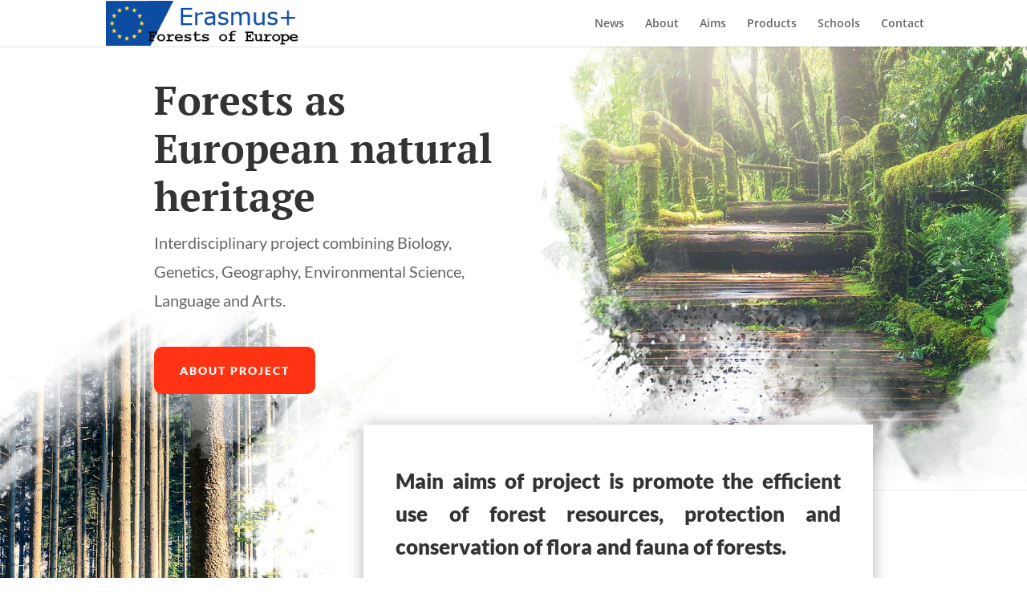

--- FILE ---
content_type: text/css
request_url: http://forest.erasmusproject.eu/wp-content/et-cache/20/et-core-unified-deferred-20.min.css?ver=1755659780
body_size: 2289
content:
.et_pb_row_5,body #page-container .et-db #et-boc .et-l .et_pb_row_5.et_pb_row,body.et_pb_pagebuilder_layout.single #page-container #et-boc .et-l .et_pb_row_5.et_pb_row,body.et_pb_pagebuilder_layout.single.et_full_width_page #page-container #et-boc .et-l .et_pb_row_5.et_pb_row{max-width:70%}.et_pb_text_6 h2{font-family:'PT Serif',Georgia,"Times New Roman",serif;font-weight:700;font-size:45px;line-height:1.2em}.et_pb_text_6,.et_pb_text_9{margin-bottom:0px!important;max-width:600px}.et_pb_divider_2{margin-bottom:1px!important;width:150px}.et_pb_divider_2:before,.et_pb_divider_3:before,.et_pb_divider_4:before{border-top-color:#e02b20;border-top-width:5px}.et_pb_text_7{line-height:1.8em;font-family:'Lato',Helvetica,Arial,Lucida,sans-serif;font-size:18px;line-height:1.8em}.et_pb_blurb_7.et_pb_blurb p,.et_pb_blurb_6.et_pb_blurb p,.et_pb_blurb_10.et_pb_blurb p,.et_pb_blurb_9.et_pb_blurb p,.et_pb_blurb_8.et_pb_blurb p{line-height:1.5em}.et_pb_blurb_9.et_pb_blurb,.et_pb_blurb_8.et_pb_blurb,.et_pb_blurb_10.et_pb_blurb,.et_pb_blurb_7.et_pb_blurb,.et_pb_blurb_6.et_pb_blurb{font-size:15px;line-height:1.5em;margin-bottom:10px!important}.et_pb_blurb_6:hover,.et_pb_blurb_7:hover,.et_pb_blurb_14:hover,.et_pb_blurb_16:hover,.et_pb_blurb_13:hover,.et_pb_blurb_12:hover,.et_pb_blurb_11:hover,.et_pb_blurb_10:hover,.et_pb_blurb_9:hover,.et_pb_blurb_15:hover,.et_pb_blurb_8:hover{transform:translateX(10px) translateY(0px)!important}.et_pb_blurb_6,.et_pb_blurb_7,.et_pb_blurb_11,.et_pb_blurb_12,.et_pb_blurb_16,.et_pb_blurb_13,.et_pb_blurb_15,.et_pb_blurb_14,.et_pb_blurb_8,.et_pb_blurb_9,.et_pb_blurb_10{transition:transform 300ms ease 0ms}.et_pb_blurb_10 .et-pb-icon,.et_pb_blurb_9 .et-pb-icon,.et_pb_blurb_6 .et-pb-icon,.et_pb_blurb_12 .et-pb-icon,.et_pb_blurb_16 .et-pb-icon,.et_pb_blurb_8 .et-pb-icon,.et_pb_blurb_13 .et-pb-icon,.et_pb_blurb_15 .et-pb-icon,.et_pb_blurb_11 .et-pb-icon,.et_pb_blurb_14 .et-pb-icon,.et_pb_blurb_7 .et-pb-icon{font-size:26px;color:#e02b20;font-family:ETmodules!important;font-weight:400!important}.et_pb_blurb_9 .et_pb_blurb_content,.et_pb_blurb_8 .et_pb_blurb_content,.et_pb_blurb_7 .et_pb_blurb_content,.et_pb_blurb_6 .et_pb_blurb_content,.et_pb_blurb_10 .et_pb_blurb_content{max-width:100%}.et_pb_button_2_wrapper{margin-top:2vw!important;margin-right:0vw!important;transition:transform 300ms ease 0ms}body #page-container .et_pb_section .et_pb_button_4,body #page-container .et_pb_section .et_pb_button_2{color:#ffffff!important;border-width:0px!important;border-radius:6px;letter-spacing:0px;font-size:16px;font-family:'Lato',Helvetica,Arial,Lucida,sans-serif!important;font-weight:700!important;background-color:#e02b20}body #page-container .et_pb_section .et_pb_button_2:hover:after,body #page-container .et_pb_section .et_pb_button_4:hover:after{margin-left:.3em;left:auto;margin-left:.3em;opacity:1}body #page-container .et_pb_section .et_pb_button_4:after,body #page-container .et_pb_section .et_pb_button_2:after{line-height:inherit;font-size:inherit!important;margin-left:-1em;left:auto;font-family:ETmodules!important;font-weight:400!important}.et_pb_button_2,.et_pb_button_4{box-shadow:0px 2px 18px 0px rgba(0,0,0,0.3)}.et_pb_button_4_wrapper a:hover,.et_pb_button_2_wrapper a:hover{transform:scaleX(1.05) scaleY(1.05)!important}.et_pb_button_4,.et_pb_button_4:after,.et_pb_button_2,.et_pb_button_2:after{transition:all 300ms ease 0ms}.et_pb_image_4 .et_pb_image_wrap{border-width:20px;border-color:#ffffff;box-shadow:5px 25px 105px -30px rgba(0,0,0,0.25)}.et_pb_image_4{margin-top:-115px!important;transform:translateX(6vw) translateY(0px);transition:transform 300ms ease 0ms;text-align:left;margin-left:0}.et_pb_image_4:hover{transform:scaleX(1.1) scaleY(1.1) translateX(6vw) translateY(0px)!important}div.et_pb_section.et_pb_section_3{background-position:center bottom 0px;background-image:linear-gradient(180deg,rgba(36,46,66,0.86) 29%,rgba(255,255,255,0.37) 100%),url(http://www.forest.erasmusproject.eu/wp-content/uploads/2020/12/forest-931706_1920.jpg)!important}.et_pb_section_3.et_pb_section{padding-top:100px}.et_pb_row_6,body #page-container .et-db #et-boc .et-l .et_pb_row_6.et_pb_row,body.et_pb_pagebuilder_layout.single #page-container #et-boc .et-l .et_pb_row_6.et_pb_row,body.et_pb_pagebuilder_layout.single.et_full_width_page #page-container #et-boc .et-l .et_pb_row_6.et_pb_row{width:90%;max-width:80%}.et_pb_image_5 .et_pb_image_wrap{border-width:10px;border-color:#ffffff;box-shadow:0px 2px 18px 0px rgba(0,0,0,0.3)}.et_pb_image_5:hover{transform:scaleX(1.1) scaleY(1.1)!important}.et_pb_image_5{transition:transform 300ms ease 0ms;text-align:left;margin-left:0}.et_pb_text_8 h2{font-family:'PT Serif',Georgia,"Times New Roman",serif;font-weight:700;font-size:60px;color:#ffffff!important;line-height:1.2em}.et_pb_text_8{margin-bottom:0px!important}.et_pb_divider_3,.et_pb_divider_4{width:80px}.et_pb_blurb_16.et_pb_blurb .et_pb_module_header,.et_pb_blurb_16.et_pb_blurb .et_pb_module_header a,.et_pb_blurb_15.et_pb_blurb .et_pb_module_header,.et_pb_blurb_15.et_pb_blurb .et_pb_module_header a,.et_pb_blurb_14.et_pb_blurb .et_pb_module_header,.et_pb_blurb_14.et_pb_blurb .et_pb_module_header a,.et_pb_blurb_11.et_pb_blurb .et_pb_module_header,.et_pb_blurb_11.et_pb_blurb .et_pb_module_header a,.et_pb_blurb_13.et_pb_blurb .et_pb_module_header,.et_pb_blurb_13.et_pb_blurb .et_pb_module_header a,.et_pb_blurb_12.et_pb_blurb .et_pb_module_header,.et_pb_blurb_12.et_pb_blurb .et_pb_module_header a{font-family:'Lato',Helvetica,Arial,Lucida,sans-serif;font-weight:900;font-size:18px;line-height:1.4em}.et_pb_blurb_15.et_pb_blurb,.et_pb_blurb_14.et_pb_blurb,.et_pb_blurb_11.et_pb_blurb,.et_pb_blurb_12.et_pb_blurb,.et_pb_blurb_16.et_pb_blurb,.et_pb_blurb_13.et_pb_blurb{color:#000000!important;margin-bottom:8px!important}.et_pb_row_14,body #page-container .et-db #et-boc .et-l .et_pb_row_14.et_pb_row,body.et_pb_pagebuilder_layout.single #page-container #et-boc .et-l .et_pb_row_14.et_pb_row,body.et_pb_pagebuilder_layout.single.et_full_width_page #page-container #et-boc .et-l .et_pb_row_14.et_pb_row,.et_pb_row_7,body #page-container .et-db #et-boc .et-l .et_pb_row_7.et_pb_row,body.et_pb_pagebuilder_layout.single #page-container #et-boc .et-l .et_pb_row_7.et_pb_row,body.et_pb_pagebuilder_layout.single.et_full_width_page #page-container #et-boc .et-l .et_pb_row_7.et_pb_row{width:100%;max-width:none}.et_pb_section_4.et_pb_section{padding-top:35px;padding-bottom:0px}.et_pb_row_8,body #page-container .et-db #et-boc .et-l .et_pb_row_8.et_pb_row,body.et_pb_pagebuilder_layout.single #page-container #et-boc .et-l .et_pb_row_8.et_pb_row,body.et_pb_pagebuilder_layout.single.et_full_width_page #page-container #et-boc .et-l .et_pb_row_8.et_pb_row,.et_pb_row_9,body #page-container .et-db #et-boc .et-l .et_pb_row_9.et_pb_row,body.et_pb_pagebuilder_layout.single #page-container #et-boc .et-l .et_pb_row_9.et_pb_row,body.et_pb_pagebuilder_layout.single.et_full_width_page #page-container #et-boc .et-l .et_pb_row_9.et_pb_row{max-width:1600px}.et_pb_text_9 h2{font-family:'PT Serif',Georgia,"Times New Roman",serif;font-weight:700;font-size:60px}.et_pb_section_5.et_pb_section{padding-top:34px}.et_pb_blog_0 .et_pb_post .entry-title a,.et_pb_blog_0 .not-found-title{font-family:'Lato',Helvetica,Arial,Lucida,sans-serif!important;font-weight:700!important}.et_pb_blog_0 .et_pb_post .entry-title,.et_pb_blog_0 .not-found-title{font-size:20px!important;line-height:1.6em!important;text-align:center!important}.et_pb_blog_0 .et_pb_post p{line-height:1.8em}.et_pb_blog_0 .et_pb_post .post-content,.et_pb_blog_0.et_pb_bg_layout_light .et_pb_post .post-content p,.et_pb_blog_0.et_pb_bg_layout_dark .et_pb_post .post-content p{font-family:'Lato',Helvetica,Arial,Lucida,sans-serif;font-size:16px;line-height:1.8em}.et_pb_blog_0 .et_pb_post .post-meta,.et_pb_blog_0 .et_pb_post .post-meta a,#left-area .et_pb_blog_0 .et_pb_post .post-meta,#left-area .et_pb_blog_0 .et_pb_post .post-meta a{font-family:'Lato',Helvetica,Arial,Lucida,sans-serif;font-weight:700;text-transform:uppercase;font-size:12px;color:rgba(145,145,145,0.55)!important;letter-spacing:1px;line-height:1.8em}.et_pb_blog_0{background-color:#ffffff;padding-top:20px;padding-right:20px;padding-bottom:1px;padding-left:20px;box-shadow:0px 2px 18px 10px rgba(0,0,0,0.3)}.et_pb_blog_0 .et_overlay:before{color:#ffffff;font-family:ETmodules!important;font-weight:400!important}.et_pb_blog_0 .et_overlay{background-color:rgba(0,0,0,0.65)}.et_pb_button_4_wrapper{margin-top:1vw!important;margin-right:0vw!important;transition:transform 300ms ease 0ms}div.et_pb_section.et_pb_section_8{background-image:linear-gradient(180deg,#ffffff 0%,rgba(36,46,66,0) 75%),url(http://www.forest.erasmusproject.eu/wp-content/uploads/2020/12/germ-2871773_1920_v2.jpg)!important}.et_pb_section_8.et_pb_section{padding-bottom:20vw}.et_pb_row_11,body #page-container .et-db #et-boc .et-l .et_pb_row_11.et_pb_row,body.et_pb_pagebuilder_layout.single #page-container #et-boc .et-l .et_pb_row_11.et_pb_row,body.et_pb_pagebuilder_layout.single.et_full_width_page #page-container #et-boc .et-l .et_pb_row_11.et_pb_row,.et_pb_row_12,body #page-container .et-db #et-boc .et-l .et_pb_row_12.et_pb_row,body.et_pb_pagebuilder_layout.single #page-container #et-boc .et-l .et_pb_row_12.et_pb_row,body.et_pb_pagebuilder_layout.single.et_full_width_page #page-container #et-boc .et-l .et_pb_row_12.et_pb_row,.et_pb_row_10,body #page-container .et-db #et-boc .et-l .et_pb_row_10.et_pb_row,body.et_pb_pagebuilder_layout.single #page-container #et-boc .et-l .et_pb_row_10.et_pb_row,body.et_pb_pagebuilder_layout.single.et_full_width_page #page-container #et-boc .et-l .et_pb_row_10.et_pb_row{max-width:65%}.et_pb_text_10 h2{font-family:'PT Serif',Georgia,"Times New Roman",serif;font-weight:700;font-size:60px;line-height:1.2em}.et_pb_text_10{margin-bottom:15px!important}.et_pb_row_11.et_pb_row{margin-bottom:25px!important}.et_pb_blurb_18.et_pb_blurb .et_pb_module_header,.et_pb_blurb_18.et_pb_blurb .et_pb_module_header a,.et_pb_blurb_21.et_pb_blurb .et_pb_module_header,.et_pb_blurb_21.et_pb_blurb .et_pb_module_header a,.et_pb_blurb_20.et_pb_blurb .et_pb_module_header,.et_pb_blurb_20.et_pb_blurb .et_pb_module_header a,.et_pb_blurb_19.et_pb_blurb .et_pb_module_header,.et_pb_blurb_19.et_pb_blurb .et_pb_module_header a,.et_pb_blurb_22.et_pb_blurb .et_pb_module_header,.et_pb_blurb_22.et_pb_blurb .et_pb_module_header a,.et_pb_blurb_17.et_pb_blurb .et_pb_module_header,.et_pb_blurb_17.et_pb_blurb .et_pb_module_header a{font-weight:800}.et_pb_blurb_17 .et-pb-icon,.et_pb_blurb_18 .et-pb-icon,.et_pb_blurb_22 .et-pb-icon,.et_pb_blurb_19 .et-pb-icon,.et_pb_blurb_20 .et-pb-icon,.et_pb_blurb_21 .et-pb-icon{font-size:35px;color:#e02b20;font-family:ETmodules!important;font-weight:400!important}.et_pb_row_12.et_pb_row{margin-bottom:10px!important}.et_pb_image_6{width:100%;max-width:100%!important;text-align:left;margin-left:0}.et_pb_image_6 .et_pb_image_wrap,.et_pb_image_6 img{width:100%}.et_pb_section_9.et_pb_section{padding-top:7px;padding-bottom:16px}.et_pb_text_11{margin-bottom:8px!important}.et_pb_image_7{text-align:center}.et_pb_column_12{padding-left:20px}.et_pb_row_5.et_pb_row{padding-top:4px!important;margin-left:auto!important;margin-right:auto!important;padding-top:4px}.et_pb_row_8.et_pb_row{padding-bottom:0px!important;margin-left:auto!important;margin-right:auto!important;padding-bottom:0px}.et_pb_row_9.et_pb_row{padding-top:0px!important;margin-left:auto!important;margin-right:auto!important;padding-top:0px}.et_pb_row_15.et_pb_row{padding-top:8px!important;padding-bottom:2px!important;margin-left:auto!important;margin-right:auto!important;padding-top:8px;padding-bottom:2px}@media only screen and (max-width:980px){.et_pb_text_9 h2,.et_pb_text_10 h2,.et_pb_text_6 h2,.et_pb_text_8 h2{font-size:42px}body #page-container .et_pb_section .et_pb_button_2:after,body #page-container .et_pb_section .et_pb_button_4:after{line-height:inherit;font-size:inherit!important;margin-left:-1em;left:auto;display:inline-block;opacity:0;content:attr(data-icon);font-family:ETmodules!important;font-weight:400!important}body #page-container .et_pb_section .et_pb_button_2:before,body #page-container .et_pb_section .et_pb_button_4:before{display:none}body #page-container .et_pb_section .et_pb_button_2:hover:after,body #page-container .et_pb_section .et_pb_button_4:hover:after{margin-left:.3em;left:auto;margin-left:.3em;opacity:1}.et_pb_image_4{margin-top:20px!important}.et_pb_image_7 .et_pb_image_wrap img,.et_pb_image_5 .et_pb_image_wrap img,.et_pb_image_4 .et_pb_image_wrap img{width:auto}.et_pb_blog_0{padding-top:20px;padding-right:20px;padding-bottom:1px;padding-left:20px;margin-left:10%!important}.et_pb_column_16{padding-left:8vw}.et_pb_row_8.et_pb_row{padding-left:30px!important;margin-left:0px!important;margin-right:auto!important;padding-left:30px!important}.et_pb_row_9.et_pb_row{margin-left:0px!important;margin-right:auto!important}}@media only screen and (max-width:767px){.et_pb_text_6 h2,.et_pb_text_10 h2,.et_pb_text_9 h2,.et_pb_text_8 h2{font-size:30px}.et_pb_text_7{font-size:15px}body #page-container .et_pb_section .et_pb_button_2:after,body #page-container .et_pb_section .et_pb_button_4:after{line-height:inherit;font-size:inherit!important;margin-left:-1em;left:auto;display:inline-block;opacity:0;content:attr(data-icon);font-family:ETmodules!important;font-weight:400!important}body #page-container .et_pb_section .et_pb_button_2:before,body #page-container .et_pb_section .et_pb_button_4:before{display:none}body #page-container .et_pb_section .et_pb_button_2:hover:after,body #page-container .et_pb_section .et_pb_button_4:hover:after{margin-left:.3em;left:auto;margin-left:.3em;opacity:1}.et_pb_image_4 .et_pb_image_wrap img,.et_pb_image_5 .et_pb_image_wrap img,.et_pb_image_7 .et_pb_image_wrap img{width:auto}.et_pb_section_3.et_pb_section{padding-top:40px}.et_pb_blog_0{padding-top:20px;padding-right:20px;padding-bottom:20px;padding-left:20px}.et_pb_row_8.et_pb_row,.et_pb_row_9.et_pb_row{margin-left:0px!important;margin-right:auto!important}}

--- FILE ---
content_type: text/css
request_url: http://forest.erasmusproject.eu/wp-content/plugins/grid-plus/assets/css/fe_style.css?ver=6.8.3
body_size: 3386
content:
.grid-items {
    display: none;
}

.entry-content {
    margin-left: 0 !important;
    margin-right: 0 !important;
}

div[data-gutter="gutter-5"] {
    margin-left: -2.5px;
    margin-right: -2.5px;
}

div[data-gutter="gutter-10"] {
    margin-left: -5px;
    margin-right: -5px;
}

div[data-gutter="gutter-15"] {
    margin-left: -7.5px;
    margin-right: -7.5px;
}

div[data-gutter="gutter-20"] {
    margin-left: -10px;
    margin-right: -10px;
}

div[data-gutter="gutter-30"] {
    margin-left: -15px;
    margin-right: -15px;
}

div[data-gutter="gutter-0"].grid-stack > .grid-stack-item > .grid-stack-item-content {
    left: 0;
    right: 0;
}

div[data-gutter="gutter-5"].grid-stack > .grid-stack-item > .grid-stack-item-content {
    left: 2.5px;
    right: 2.5px;
}

div[data-gutter="gutter-10"].grid-stack > .grid-stack-item > .grid-stack-item-content {
    left: 5px;
    right: 5px;
}

div[data-gutter="gutter-15"].grid-stack > .grid-stack-item > .grid-stack-item-content {
    left: 7.5px;
    right: 7.5px;
}

div[data-gutter="gutter-20"].grid-stack > .grid-stack-item > .grid-stack-item-content {
    left: 10px;
    right: 10px;
}

div[data-gutter="gutter-30"].grid-stack > .grid-stack-item > .grid-stack-item-content {
    left: 15px;
    right: 15px;
}

div.grid-stack-item[data-layout="thumbnail"] > .grid-stack-item-content {
    font-size: 0;
    line-height: 1;
}

.grid-stack-item-content {
    background-color: #fff;
    overflow: hidden !important;
    opacity: 0;
}

.grid-plus-container .grid-post-item a {
    color: #343434;
    text-decoration: none;
    /*    margin-left: 5px;*/
    /*margin-right: 5px;*/
    box-shadow: none;
    outline: none;
}

.grid-plus-container .grid-post-item .title a {
    margin-left: 0;
}

.grid-plus-inner div {
    box-sizing: border-box;
}

.grid-plus-inner a.remove-item,
.grid-plus-inner div.change-style {
    position: absolute;
    top: 10px;
    color: #343434;
    cursor: pointer;
    opacity: 0;
    -webkit-transition: all 0.3s;
    -moz-transition: all 0.3s;
    -ms-transition: all 0.3s;
    -o-transition: all 0.3s;
    transition: all 0.3s;
}

.grid-plus-inner a.remove-item {
    right: 5px;
    font-size: 16px;
    margin: 0;
}

.grid-plus-inner div.change-style {
    right: 30px;
    font-size: 14px;
    line-height: 1.4;
}

.grid-plus-inner div.change-style ul {
    margin: 0;
    padding: 10px;
    background-color: rgba(255, 255, 255, 0.85);
    border-radius: 4px;
    position: absolute;
    right: -22px;
    white-space: nowrap;
    display: none;
    -webkit-transition: all 0.3s;
    -moz-transition: all 0.3s;
    -ms-transition: all 0.3s;
    -o-transition: all 0.3s;
    transition: all 0.3s;
}

.grid-plus-container .grid-post-item {
    display: block;
    width: 100%;
    height: auto;
    font-size: 0;
    line-height: 1;
    overflow: hidden;
}

.grid-plus-inner .grid-post-item.woocommerce {
    font-size: inherit;
}

.grid-plus-inner .grid-post-item.woocommerce.thumbnail-title .post-info {
    padding: 15px;
    position: relative;
}

.grid-plus-inner .grid-post-item.woocommerce .post-info .categories {
    line-height: 1.86;
    font-size: 14px;
    font-style: italic;
}

.grid-plus-inner .grid-post-item.woocommerce.post-info-center {
    border: solid 1px #eee;
}

.grid-plus-inner .grid-post-item.woocommerce.post-info-center .post-info {
    text-align: center;
    padding: 30px 15px;
}

.grid-plus-inner .grid-post-item.woocommerce.thumb-title-price-inline .post-info {
    position: absolute;
    bottom: 0;
    background-color: transparent;
    z-index: 2;
}

.grid-plus-inner .grid-post-item.woocommerce .post-info .title {
    margin-bottom: 10px;
}

.grid-plus-inner .grid-post-item.woocommerce .post-info .categories {
    font-size: 14px;
}

.grid-plus-inner .grid-post-item.woocommerce .post-info .price {
    font-weight: 700;
    font-size: 16px;
}

.grid-plus-inner .grid-post-item.woocommerce .post-info .price ins {
    background-color: transparent;
    color: inherit;
}

.grid-plus-inner .grid-post-item.woocommerce .post-info .price del {
    color: #686868;
}

.grid-plus-inner .grid-post-item.woocommerce .flag-wrap {
    position: absolute;
    top: 10px;
    right: 5px;
    display: inline-block;
    z-index: 1;
}

.grid-plus-inner .grid-post-item.woocommerce .flag-wrap .flag {
    display: inline-block;
    width: 50px;
    height: 50px;
    font-size: 14px;
    text-align: center;
    line-height: 50px;
    color: #fff;
    border-radius: 50%;
    -webkit-border-radius: 50%;
    -moz-border-radius: 50%;
    margin-left: 5px;
    margin-right: 5px;
}

.grid-plus-inner .grid-post-item.woocommerce .on-sale {
    background-color: rgba(0, 122, 204, 0.6);
}

.grid-plus-inner .grid-post-item.woocommerce .on-feature {
    background-color: rgba(232, 102, 102, 0.84);
}

.grid-plus-inner .grid-post-item.woocommerce .post-info .rating {
    position: absolute;
    right: 15px;
    top: 40px;
    font-size: 12px;
    color: #FFCA49;
}

.grid-plus-inner .grid-post-item.woocommerce .post-info .rating .star-rating {
    width: 81px;
}

.grid-plus-inner .grid-post-item.woocommerce .post-info .rating .star-rating span:before,
.grid-plus-inner .grid-post-item.woocommerce .post-info .rating .star-rating:before {
    letter-spacing: 4px;
}

.grid-plus-container .grid-post-item.thumbnail-title-hover-top .post-info {
    border: solid 1px #eee;
    border-top: none;
}

.grid-plus-container .grid-post-item .thumbnail-image {
    display: inline-block;
    width: 100%;
    height: 100%;
    background-size: cover;
    background-position: center;
    box-sizing: border-box;
    -webkit-transition: all 0.5s;
    -moz-transition: all 0.5s;
    -ms-transition: all 0.5s;
    -o-transition: all 0.5s;
    transition: all 0.5s;
}

.grid-plus-container .grid-post-item.thumbnail-title .thumbnail-image {
    height: auto;
}

.grid-plus-container .grid-post-item .thumbnail-image img {
    width: 100%;
    height: 100%;
}

.grid-plus-container .grid-post-item.thumbnail-title .post-info {
    padding: 15px 0 0 0;
}

.grid-plus-container .grid-post-item.thumbnail-title .title {
    margin-bottom: 15px;
}

.grid-plus-container .grid-post-item.thumbnail-title-hover-top:hover .thumbnail-image {
    background-position: 50% -60px;
}

.grid-stack-item a.remove-item:hover {
    color: brown;
}

/** .grid-post-item item **/
.grid-plus-container .grid-post-item {
    position: relative;
    overflow: hidden;
    margin: 0;

}

.grid-plus-container .grid-post-item.thumbnail {
    -webkit-border-radius: 0;
    -moz-border-radius: 0;
    border-radius: 0;
    padding: 0;
    border: none;
    margin: 0;
}

.grid-post-item a.select-skin {
    position: absolute;
    top: 10px;
    right: 10px;
    margin: 0;
    outline: none;
}

.grid-plus-container .grid-post-item a {
    -webkit-transition: all 0.3s;
    -moz-transition: all 0.3s;
    -ms-transition: all 0.3s;
    -o-transition: all 0.3s;
    transition: all 0.3s;
}

.grid-plus-container .grid-post-item img {
    width: 100%;
    height: auto;
}

.grid-plus-container .grid-post-item .excerpt,
.grid-plus-container .grid-post-item .categories {
    font-size: 14px;
    line-height: 1.5em;
    max-height: 4.5em;
    overflow: hidden;
}

.grid-plus-container .grid-post-item.thumbnail .title + .excerpt {
    margin-top: 15px;
}

.grid-plus-container .grid-post-item .thumbnail-image {
    position: relative;
    line-height: 1;
    font-size: 0;
    background-position: center;
    background-size: cover;
}

.grid-plus-container .grid-post-item.thumbnail-icon .title + .categories {
    margin-top: 15px;
    font-style: italic;
}

.grid-plus-container .grid-post-item.thumbnail-icon .icon-groups + .title {
    margin-top: 15px;
}

.grid-plus-container .grid-post-item .hover-outer {
    opacity: 0;
    position: absolute;
    top: 0;
    left: 0;
    width: 100%;
    overflow: hidden;
    text-align: center;
    height: 100%;
    background-color: rgba(0, 0, 0, 0.8);
}

.grid-plus-container .grid-post-item .thumbnail-image > a,
.grid-plus-container .grid-post-item .hover-outer > a {
    position: absolute;
    top: 0;
    left: 0;
    right: 0;
    bottom: 0;
    display: block;
    z-index: 1;
}

.grid-plus-container .grid-post-item .hover-inner {
    position: relative;
    transform: translateY(-50%);
    top: 60%;
    line-height: 1.4;
    max-height: 80%;
    font-size: 14px;
    padding-left: 15px;
    padding-right: 15px;
    overflow: hidden;
    z-index: 1;
}

.grid-plus-container .grid-post-item .hover-inner .title,
.grid-plus-container .grid-post-item .hover-inner .title a {
    font-size: 18px;
    font-weight: 700;
    letter-spacing: 0.1em;
    color: #fff;
    -webkit-transition: all 0.3s;
    -moz-transition: all 0.3s;
    -ms-transition: all 0.3s;
    -o-transition: all 0.3s;
    transition: all 0.3s;
}

.grid-plus-container .grid-post-item .hover-inner .title:hover,
.grid-plus-container .grid-post-item .hover-inner .title a:hover {
    color: #5d97af;
}

.grid-plus-container .grid-post-item .hover-inner .excerpt,
.grid-plus-container .grid-post-item .hover-inner .categories {
    color: #fff;
}

.grid-plus-container .grid-post-item:hover .hover-outer,
.grid-plus-container .grid-post-item.active .hover-outer {
    opacity: 1;
}

.grid-plus-container .grid-post-item:hover .hover-inner,
.grid-plus-container .grid-post-item.active .hover-inner {
    top: 50%;
}

.grid-plus-container .grid-post-item .icon-groups {
    display: inline-block;
    overflow: auto;
}

.grid-plus-container .grid-post-item .icon-groups a {
    color: #fff;
    border-color: #fff;
}

.grid-plus-container .grid-post-item .icon-groups a:hover {
    color: #5d97af;
    border-color: #5d97af;
}

.grid-plus-container .grid-post-item .view-detail,
.grid-plus-container .grid-post-item .view-gallery,
.grid-plus-container .grid-post-item .add-to-cart,
.grid-plus-container .grid-post-item .added-to-cart,
.grid-plus-container .grid-post-item a.compare.button,
.grid-plus-container .grid-post-item .yith-wcwl-add-to-wishlist > div.show a {
    display: inline-block;
    width: 40px;
    height: 40px;
    border-style: solid;
    border-width: 1px;
    border-color: #fff;
    border-radius: 4px;
    line-height: 38px;
    overflow: visible;
    font-size: 16px;
    background-color: transparent;
}

.grid-plus-container .grid-post-item div.woocommerce.compare-button,
.grid-plus-container .grid-post-item div.woocommerce.compare-button > a,
.grid-plus-container .grid-post-item .yith-wcwl-add-to-wishlist > div.show,
.grid-plus-container .grid-post-item .yith-wcwl-add-to-wishlist > div.show a,
.grid-plus-container .grid-post-item .yith-wcwl-add-to-wishlist {
    display: inline-block;
    font-size: 0;

}

.grid-plus-container .grid-post-item a.compare.button {
    margin-right: 5px;
}

.grid-plus-container .grid-post-item a.compare.button:before,
.grid-plus-container .grid-post-item .yith-wcwl-add-to-wishlist > div.show a:before {
    font-size: 16px;
    font-family: FontAwesome;
}

.grid-plus-container .grid-post-item a.compare.button:before {
    content: "\f079";
    font-weight: 400;
}

.grid-plus-container .grid-post-item a.compare.button.added:before {
    content: "\f0ae";
    font-weight: 400;
}

.grid-plus-container .grid-post-item .yith-wcwl-wishlistexistsbrowse a:before,
.grid-plus-container .grid-post-item .yith-wcwl-wishlistaddedbrowse a:before {
    content: "\f004";
}

.grid-plus-container .grid-post-item a.add_to_wishlist:before {
    content: "\f08a";
}

.grid-plus-container .grid-post-item .post-info {
    background-color: #fff;
    padding: 15px;
}

.grid-plus-container .grid-post-item .post-info .title {
    font-size: 16px;
    font-weight: 700;
    letter-spacing: 0.1em;
    line-height: 1.4;
}

.grid-plus-container .grid-post-item.thumbnail-title-hover-top {
    overflow: hidden;
}

.grid-plus-container .grid-post-item.thumbnail-title-hover-top .thumbnail-image .post-info {
    position: absolute;
    bottom: 0;
    background-color: #fff;
    width: 100%;
    max-height: 100%;
    overflow: hidden;
    padding: 15px;
    -webkit-transform: translateY(100%);
    -moz-transform: translateY(100%);
    -ms-transform: translateY(100%);
    -o-transform: translateY(100%);
    transform: translateY(100%);
    z-index: 2;
}

.grid-plus-container .grid-post-item.thumbnail-title-hover-top:hover img {
    -webkit-transform: translateY(-50px);
    -moz-transform: translateY(-50px);
    -ms-transform: translateY(-50px);
    -o-transform: translateY(-50px);
    transform: translateY(-50px);
}

.grid-plus-container .grid-post-item.thumbnail-title-hover-top:hover .post-info {
    -webkit-transform: translateY(0%);
    -moz-transform: translateY(0%);
    -ms-transform: translateY(0%);
    -o-transform: translateY(0%);
    transform: translateY(0%);
}

/** category **/
.grid-category {
    margin-bottom: 50px;
}

.grid-category.center {
    text-align: center;
}

.grid-category.right {
    text-align: right;
}

.grid-category a {
    display: inline-block;
    padding: 5px 10px !important;
    text-decoration: none;
    color: #343434;
    box-shadow: none;
    outline: none;
    text-transform: uppercase;
    font-size: 14px;
}

.grid-category a.active,
.grid-category a:hover,
.grid-category a:focus,
.grid-category a:active {
    color: #5d97af;
}

.grid-cate-expanded {
    display: inline-block;
    top: -10px;
    position: relative;
}

.grid-cate-expanded > span {
    font-size: 16px;
    display: inline-block !important;
    padding: 8px 10px;
    cursor: pointer;
    line-height: 1;
    color: #343434;
}

.grid-cate-expanded > span:hover,
.grid-cate-expanded > span:focus,
.grid-cate-expanded > span:active {
    color: #5d97af;
}

.grid-cate-expanded ul {
    position: absolute;
    padding: 0;
    max-height: 260px;
    overflow-y: auto;
    right: 0;
    left: auto;
    display: none;
    background-color: #fff;
    top: 100%;
    z-index: 1000;
    float: left;
    min-width: 160px;
    margin: 2px 0 0;
    list-style: none;
    font-size: 14px;
    text-align: left;
    border: 1px solid rgba(0, 0, 0, 0.15);
    border-radius: 4px;
    -webkit-box-shadow: 0 6px 12px rgba(0, 0, 0, 0.175);
    box-shadow: 0 6px 12px rgba(0, 0, 0, 0.175);
    -webkit-background-clip: padding-box;
    background-clip: padding-box;
}

.grid-cate-expanded ul.active {
    display: block !important;
}
.grid-cate-expanded ul a {
    display: block;
    padding: 3px 20px;
    clear: both;
    font-weight: normal;
    line-height: 1.4;
    color: #333333;
    white-space: nowrap;
}

.grid-cate-expanded ul a:hover,
.grid-cate-expanded ul a:focus {
    text-decoration: none;
    background-color: #f5f5f5;
}

/** paging **/
.grid-plus-container .grid-paging-navigation-wrap,
.grid-plus-container .grid-load-more-wrap,
.grid-plus-container .grid-infinite-scroll-wrap {
    margin-top: 60px;
}

.grid-plus-container .grid-gutter-5.grid-paging-navigation-wrap,
.grid-plus-container .grid-gutter-5.grid-load-more-wrap,
.grid-plus-container .grid-gutter-5.grid-infinite-scroll-wrap {
    margin-top: 55px;
}

.grid-plus-container .grid-gutter-10.grid-paging-navigation-wrap,
.grid-plus-container .grid-gutter-10.grid-load-more-wrap,
.grid-plus-container .grid-gutter-10.grid-infinite-scroll-wrap {
    margin-top: 50px;
}

.grid-plus-container .grid-gutter-15.grid-paging-navigation-wrap,
.grid-plus-container .grid-gutter-15.grid-load-more-wrap,
.grid-plus-container .grid-gutter-15.grid-infinite-scroll-wrap {
    margin-top: 45px;
}

.grid-plus-container .grid-gutter-20.grid-paging-navigation-wrap,
.grid-plus-container .grid-gutter-20.grid-load-more-wrap,
.grid-plus-container .grid-gutter-20.grid-infinite-scroll-wrap {
    margin-top: 40px;
}

.grid-plus-container .grid-gutter-30.grid-paging-navigation-wrap,
.grid-plus-container .grid-gutter-30.grid-load-more-wrap,
.grid-plus-container .grid-gutter-30.grid-infinite-scroll-wrap {
    margin-top: 30px;
}

.grid-plus-container .grid-paging-navigation-wrap .page-numbers {
    text-decoration: none;
    box-shadow: none;
    margin: auto 5px;
}

.grid-plus-container .grid-paging-navigation-wrap .grid-paging-navigation {
    display: inline-block;
}

.grid-plus-container .grid-load-more-wrap .load-more,
.grid-plus-container .grid-infinite-scroll-wrap .infinite-scroll {
    outline: none;
    box-shadow: none;
    display: inline-block;
}
.grid-plus-container .grid-load-more-wrap .load-more,
.grid-plus-container .grid-infinite-scroll-wrap .infinite-scroll {
    font-size: 14px;
    font-weight: 500;
    padding: 5px 15px;
    background-color: transparent;
    color: #343434;
    border: 1px solid #343434;
    background-clip: border-box;
    text-transform: uppercase;
    -webkit-border-radius: 4px;
    -moz-border-radius: 4px;
    border-radius: 4px;
    -webkit-transition: all 0.3s;
    -moz-transition: all 0.3s;
    -ms-transition: all 0.3s;
    -o-transition: all 0.3s;
    transition: all 0.3s;
}

.grid-plus-container .grid-load-more-wrap .load-more:hover,
.grid-plus-container .grid-load-more-wrap .load-more:focus,
.grid-plus-container .grid-load-more-wrap .load-more:active,
.grid-plus-container .grid-infinite-scroll-wrap .infinite-scroll:hover,
.grid-plus-container .grid-infinite-scroll-wrap .infinite-scroll:active,
.grid-plus-container .grid-infinite-scroll-wrap .infinite-scroll:focus {
    background-color: #343434;
    color: #ffffff;
}

.grid-plus-container .grid-infinite-scroll-wrap .infinite-scroll {
    width: 40px;
    height: 40px;
}

.grid-plus-container .grid-paging-navigation-wrap a.page-numbers,
.grid-plus-container .grid-paging-navigation-wrap span.page-numbers {
    display: inline-block;
    height: 34px;
    font-size: 14px;
    line-height: 32px;
    min-width: 34px;
    padding: 0 10px;
    float: left;
    outline: none;
    border: 1px solid #343434;
    border-radius: 3px;
    -webkit-border-radius: 3px;
    -moz-border-radius: 3px;
}

.grid-plus-container .grid-paging-navigation-wrap .page-numbers.current,
.grid-plus-container .grid-paging-navigation-wrap .page-numbers:hover,
.grid-plus-container .grid-paging-navigation-wrap .page-numbers:active,
.grid-plus-container .grid-paging-navigation-wrap .page-numbers:focus {
    background-color: #343434;
    color: #fff;
}

.grid-plus-container .grid-paging-navigation-wrap a.prev,
.grid-plus-container .grid-paging-navigation-wrap a.next {
    width: auto;
    white-space: nowrap;
    position: relative;
    margin: 0 5px;
}

.grid-plus-container .grid-paging-navigation-wrap a.prev i {
    padding-right: 5px;
}

.grid-plus-container .grid-paging-navigation-wrap a.next i {
    padding-left: 5px;
}

/** util **/
.mg-top-10 {
    margin-top: 10px;
}

.mg-top-30 {
    margin-top: 10px;
}

.mg-top-20 {
    margin-top: 10px;
}

.pd-left-30 {
    padding-left: 30px;
}

.pd-right-30 {
    padding-right: 30px;
}

.text-center {
    text-align: center;
}

.text-right {
    text-align: right;
}

.transition-30 {
    -webkit-transition: all 0.3s;
    -moz-transition: all 0.3s;
    -ms-transition: all 0.3s;
    -o-transition: all 0.3s;
    transition: all 0.3s;
}

.transition-50 {
    -webkit-transition: all 0.5s;
    -moz-transition: all 0.5s;
    -ms-transition: all 0.5s;
    -o-transition: all 0.5s;
    transition: all 0.5s;
}

.lg-backdrop {
    background-color: rgba(0, 0, 0, 0.85) !important;
}

/** carousel **/
.grid-plus-container .carousel-container .carousel-items {
    min-width: 150px;
    position: relative;
    overflow: hidden;
}

.grid-plus-container .carousel-container .item {
    opacity: 0;

}

.grid-plus-container .carousel-container .item .grid-post-item,
.grid-plus-container .carousel-container .item .thumbnail-image {
    -webkit-transition: all 0.3s;
    -moz-transition: all 0.3s;
    -ms-transition: all 0.3s;
    -o-transition: all 0.3s;
    transition: all 0.3s;
}

.grid-plus-container .carousel-container .item img {
    display: none;
}

.grid-plus-container .carousel-container .grid-owl-dots,
.grid-plus-container .carousel-container .grid-owl-nav {
    -webkit-transition: all 0.5s;
    -moz-transition: all 0.5s;
    -ms-transition: all 0.5s;
    -o-transition: all 0.5s;
    transition: all 0.5s;
    margin-top: 30px;
}

.grid-plus-container .carousel-container .grid-owl-nav {
    text-align: center;
}

.grid-plus-container .carousel-container .grid-owl-prev,
.grid-plus-container .carousel-container .grid-owl-next {
    border: 1px solid #343434;
    color: #343434;
    padding: 4px 10px;
    border-radius: 3px;
    -webkit-border-radius: 3px;
    -moz-border-radius: 3px;
    display: inline-block;
    margin-left: 5px;
    margin-right: 5px;
    -webkit-transition: all 0.5s;
    -moz-transition: all 0.5s;
    -ms-transition: all 0.5s;
    -o-transition: all 0.5s;
    transition: all 0.5s;
    min-width: 35px;
}

.grid-plus-container .carousel-container .grid-owl-prev.disabled,
.grid-plus-container .carousel-container .grid-owl-next.disabled {
    opacity: 0.5;
    cursor: not-allowed;
}

.grid-plus-container .carousel-container .grid-owl-prev:hover,
.grid-plus-container .carousel-container .grid-owl-prev:active,
.grid-plus-container .carousel-container .grid-owl-prev:focus,
.grid-plus-container .carousel-container .grid-owl-next:hover,
.grid-plus-container .carousel-container .grid-owl-next:active,
.grid-plus-container .carousel-container .grid-owl-next:focus {
    background-color: #343434;
    color: #fff;
}

.grid-plus-container .carousel-container .grid-owl-dots {
    height: 12px;
    text-align: center;
    line-height: 1;
    font-size: 0;
}

.grid-plus-container .carousel-container .grid-owl-dots .grid-owl-dot {
    height: 12px;
    width: 12px;
    display: inline-block;
    background-color: #eee;
    border-radius: 50%;
    -webkit-border-radius: 50%;
    -moz-border-radius: 50%;
    -webkit-transition: all 0.3s;
    -moz-transition: all 0.3s;
    -ms-transition: all 0.3s;
    -o-transition: all 0.3s;
    transition: all 0.3s;
    margin-left: 3px;
    margin-right: 3px;
}

.grid-plus-container .carousel-container .grid-owl-dots .grid-owl-dot:hover,
.grid-plus-container .carousel-container .grid-owl-dots .grid-owl-dot.active {
    background-color: #343434;
}

/** justified **/
.justified-container,
.justified-items .item,
.justified-container .justified-gallery > .entry-visible {
    opacity: 0;
}

@media (max-width: 991px) {
    .grid-category {
        margin-bottom: 30px;
    }
    /** paging **/
    .grid-plus-container [data-gutter="5"] .grid-paging-navigation-wrap,
    .grid-plus-container [data-gutter="5"] .grid-load-more-wrap,
    .grid-plus-container [data-gutter="5"] .infinite-scroll {
        margin-top: 25px;
    }

    .grid-plus-container [data-gutter="10"] .grid-paging-navigation-wrap,
    .grid-plus-container [data-gutter="10"] .grid-load-more-wrap,
    .grid-plus-container [data-gutter="10"] .infinite-scroll {
        margin-top: 20px;
    }

    .grid-plus-container [data-gutter="15"] .grid-paging-navigation-wrap,
    .grid-plus-container [data-gutter="15"] .grid-load-more-wrap,
    .grid-plus-container [data-gutter="15"] .infinite-scroll {
        margin-top: 15px;
    }

    .grid-plus-container [data-gutter="20"] .grid-paging-navigation-wrap,
    .grid-plus-container [data-gutter="20"] .grid-load-more-wrap,
    .grid-plus-container [data-gutter="20"] .infinite-scroll {
        margin-top: 10px;
    }

    .grid-plus-container [data-gutter="30"] .grid-paging-navigation-wrap,
    .grid-plus-container [data-gutter="30"] .grid-load-more-wrap,
    .grid-plus-container [data-gutter="30"] .infinite-scroll {
        margin-top: 0;
    }
}
.hidden {
    display: none !important;
}

--- FILE ---
content_type: application/javascript
request_url: http://forest.erasmusproject.eu/wp-content/plugins/grid-plus/assets/js/frontend/grid.min.js?ver=1
body_size: 5557
content:
var GridPlus=GridPlus||{};!function(j){"use strict";var t;GridPlus={vars:{grid_on_ajax:!1},init:function(){GridPlus.galleries=[],GridPlus.items=[],GridPlus.pagings=[],GridPlus.initGrid(),GridPlus.initCarousel(),GridPlus.execCategoryFilter(),GridPlus.initCateExpanded(),GridPlus.initFilterByCategory(),GridPlus.initPaging(),GridPlus.initWindowScroll(),GridPlus.initViewGallery(),GridPlus.initAddToCartAjax()},initGrid:function(t){void 0===t&&(t=j("body")),j(".grid-stack-container",t).each(function(){var t=j(this).attr("data-section-id"),a=j(this).attr("data-gutter"),i=j("#"+t),e=j(this).attr("data-fix-item-height"),r=j(this).attr("data-layout-type"),s=j(".grid-stack",i),d=j(".grid-stack-container",i),n=d.attr("data-height-ratio"),o=d.attr("data-width-ratio"),l=parseInt(d.attr("data-columns")),c=j(".grid-items .grid-post-item",i),g="grid"==r?0:10,h=[],u=null,p=null,m=null,f=null,v=null,y=0,w=0,x=0,G=0,P=0,k=0,C=i.width(),I=Math.ceil(C/l),b=0,T={cellHeight:g,verticalMargin:a,animate:!0,acceptWidgets:!0,removable:!1,disableDrag:!0,disableResize:!0};j(".grid-items .item",i).each(function(t){h.push({x:j(this).attr("data-gs-x"),y:j(this).attr("data-gs-y"),width:j(this).attr("data-gs-width"),height:j(this).attr("data-gs-height"),desktop_x:j(this).attr("data-desktop-gs-x"),desktop_y:j(this).attr("data-desktop-gs-y"),desktop_width:j(this).attr("data-desktop-gs-width"),desktop_height:j(this).attr("data-desktop-gs-height"),image_height:j(this).attr("data-image-height"),image_width:j(this).attr("data-image-width")})}),s.attr("data-gutter","gutter-"+a),s.gridstack(T),p=s.data("gridstack"),_.each(h,function(t){if(u=p.addWidget(j('<div><div class="grid-stack-item-content" /><div/>'),t.x,t.y,t.width,t.height),j(u).attr("data-desktop-gs-x",t.desktop_x),j(u).attr("data-desktop-gs-y",t.desktop_y),j(u).attr("data-desktop-gs-width",t.desktop_width),j(u).attr("data-desktop-gs-height",t.desktop_height),j(u).attr("data-image-height",t.image_height),j(u).attr("data-image-width",t.image_width),(m=j(".grid-stack-item-content",u)).append(c[y++]),y==c.length&&(y=0),f=j(".thumbnail-image",m),void 0!==(v=f.attr("data-img"))&&null!=v&&""!=v&&(f.css("background-image","url("+v+")"),j("img",f).remove()),I=j(".grid-post-item",this).outerWidth(!0),"grid"==r){if("true"==e){var a=j(".grid-post-item",m).attr("data-post-info-class");w=j(".grid-post-item ."+a,m).outerHeight(!0)}b=Math.floor(I*(n/o)),f.css("height",b+"px")}else if("1"==j(".grid-post-item",m).attr("data-thumbnail-only"))G=parseInt(j(u).attr("data-image-width")),P=parseInt(j(u).attr("data-image-height")),k=x=0,I<=G&&(k=G/I,x=Math.floor(P/k)),0<x?(f.css("height",x+"px"),j(".grid-post-item",m).css("height",x+"px")):(f.css("height","100%"),j(".grid-post-item",m).css("height","100%"));else{if("true"==e){a=j(".grid-post-item",m).attr("data-post-info-class");w=j(".grid-post-item ."+a,m).outerHeight(!0)}G=parseInt(j(u).attr("data-image-width")),P=parseInt(j(u).attr("data-image-height")),k=x=0,I<=G&&(k=G/I,x=Math.floor(P/k)),0<x?f.css("height",x+"px"):f.css("height",10*t.height-w+"px"),j(".grid-post-item",m).css("height","auto")}},this),GridPlus.responsive(function(){i.trigger("gridInitCompleted"),setTimeout(function(){GridPlus.itemAnimation(i)},300)})})},initCarousel:function(t){void 0===t&&(t=j("body")),j(".grid-owl-carousel",t).each(function(){var t=j(this),a={items:4,nav:!1,navText:['<i class="fa fa-angle-left"></i> ',' <i class="fa fa-angle-right"></i>'],dots:!1,loop:!0,center:!1,mouseDrag:!0,touchDrag:!0,pullDrag:!0,freeDrag:!1,margin:0,stagePadding:0,merge:!1,mergeFit:!0,autoWidth:!1,startPosition:0,rtl:!1,smartSpeed:250,autoplay:!1,autoplayTimeout:0,fluidSpeed:!1,dragEndSpeed:!1,autoplayHoverPause:!0,onResized:GridPlus.initResizeCarousel,onInitialized:GridPlus.initCarouselInitialized},i=t.data("nav-next-text"),e=t.data("nav-prev-text");void 0!==i&&void 0!==e&&(a.navText=[e,i]);var r=j.extend({},a,t.data("owl-options"));t.gridOwlCarousel(r)}),j(".carousel-container",t).each(function(){var t=j(this),a=t.parent().attr("data-animation"),r=t.attr("data-height-ratio"),s=t.attr("data-width-ratio"),d=[];j(".item",t).each(function(){var t,a=j(".thumbnail-image",j(this)),i=a.attr("data-img"),e=parseInt(a.width());0<j("img",a).length&&j("img",a).remove(),void 0!==i&&""!=i&&a.css("background-image","url("+i+")"),t=Math.floor(parseInt(r)/parseInt(s)*e),a.css("height",t+"px"),d.push(j(this))});for(var i=0;i<d.length;i++)!function(t){setTimeout(function(){j(d[t]).addClass("animated "+a),j(d[t]).css("opacity",1)},100*i)}(i)})},itemAnimation:function(a){for(var i=j(".grid-stack-item-content",a),e=a.attr("data-animation"),r=0;r<i.length;r++)GridPlus.isAppear(i[r])?function(t){setTimeout(function(){j(i[t]).addClass("animated "+e),j(i[t]).addClass("infinited"),j(i[t]).css("opacity",1),t+1==i.length&&a.trigger("itemAnimationCompleted")},100*r)}(r):(j(i[r]).addClass("has-infinite"),j(i[r]).attr("data-animation",e))},initResize:function(t,a){var i=[],e="",r=0,s=0,d=0,n=0,o=j(".grid-stack-container",t).attr("data-gutter"),l=0,c=0,g=j(".grid-stack-container",t).attr("data-height-ratio"),h=j(".grid-stack-container",t).attr("data-width-ratio");j(".grid-stack-item",t).each(function(){e=j(this).attr("data-gs-y"),s=0,"1"==j(".grid-post-item",this).attr("data-thumbnail-only")?(l=j(".grid-post-item",this).outerWidth(!1),c=Math.floor(l*(g/h)),j(".grid-post-item",this).css("height",c+"px"),j(".grid-post-item > div",this).css("height",c+"px")):c=j(".grid-post-item",this).outerHeight(!0),j(".grid-stack",t).hasClass("grid-stack-one-column-mode")?(d+=parseInt(r)+parseInt(o),r=c,n+=parseInt(c)+parseInt(o),d+=parseInt(r)+parseInt(o),j('.grid-stack-item[data-gs-y="'+e+'"]',t).css("height",c+"px"),isNaN(d)||j('.grid-stack-item[data-gs-y="'+e+'"]',t).css("top",d)):-1==_.indexOf(i,e)&&(j('.grid-stack-item[data-gs-y="'+e+'"]',t).each(function(){s<c&&(s=c)}),i.push(e),1<i.length&&(d+=parseInt(r)+parseInt(o)),r=s,n+=parseInt(s)+parseInt(o),j('.grid-stack-item[data-gs-y="'+e+'"]',t).css("height",s+"px"),isNaN(d)||j('.grid-stack-item[data-gs-y="'+e+'"]',t).css("top",d))}),isNaN(n)||j(".grid-stack",t).css("height",n),a&&a(t)},initResizeMasonry:function(t,a,i){for(var e=0,r=0,s=0,d=0,n=1,o=parseInt(j(".grid-stack-container",t).attr("data-gutter")),l=parseInt(j(".grid-stack-container",t).attr("data-columns")),c=j(".grid-stack",t).width(),g={},h=0,u=Math.ceil(c/l),p=1;p<=l;p++)g["col_"+p]={height:0};a=void 0!==a&&a,j(".grid-stack-item",t).each(function(){parseInt(j(this).attr("data-gs-y")),parseInt(j(this).attr("data-gs-x")),parseInt(j(this).attr("data-gs-width")),parseInt(j(this).attr("data-gs-height")),e=parseInt(j(".grid-post-item",this).outerHeight(!0)),j(this).css("height",e),h=0;for(var t=1;t<=l;t++){if(0==g["col_"+t].height){n=t,s=h=0;break}(0==h||h>g["col_"+t].height)&&(h=g["col_"+t].height,n=t)}r=h,s=(n-1)*u,g["col_"+n].height=g["col_"+n].height+e+o,j(this).css("top",r),j(this).css("left",s),d<r+e+o&&(d=r+e+o)}),isNaN(d)||j(".grid-stack",t).css("height",d),i&&i(t)},initResizeCarousel:function(){j(".carousel-container").each(function(){var t=j(this),e=t.attr("data-height-ratio"),r=t.attr("data-width-ratio");j(".item",t).each(function(){var t,a=j(".thumbnail-image",j(this)),i=parseInt(a.width());t=Math.floor(parseInt(e)/parseInt(r)*i),a.css("height",t+"px")})})},initCarouselInitialized:function(t){j(".carousel-items",t.target).css("min-height","auto")},find:function(t,a,i){_.find(t,function(t){return t.x==a&&t.y==i})},findPreviousNode:function(t,a,i,e){for(var r=0,s=null,d=0;d<t.length;d++)t[d].y<i&&(t[d].x>a&&t[d].x>=a+e||t[d].x<a&&t[d].x+t[d].gs_width<=a||t[d].height+t[d].top>r&&(r=t[d].height+t[d].top,s=t[d]));return s},responsive:function(d){j(".grid-plus-container").each(function(){var t=j(this),a=j(".grid-stack-container",t),i=a.attr("data-layout-type"),e=1,r=0,s=[];void 0!==i&&(window.matchMedia("(min-width: 992px)").matches?(a.attr("data-columns",a.attr("data-desktop-columns")),j(".grid-stack-item",t).each(function(){j(this).attr("data-gs-y",j(this).attr("data-desktop-gs-y")),j(this).attr("data-gs-x",j(this).attr("data-desktop-gs-x")),j(this).attr("data-gs-width",j(this).attr("data-desktop-gs-width")),j(this).attr("data-gs-height",j(this).attr("data-desktop-gs-height"))})):window.matchMedia("(min-width: 600px)").matches?(j(".grid-stack",t).removeClass("grid-stack-one-column-mode"),a.attr("data-columns",a.attr("data-tablet-columns")),j(".grid-stack-item",t).each(function(){j(this).attr("data-gs-width","6"),e%2==0&&(j(this).attr("data-gs-x","6"),void 0!==s[e-3]&&j(this).attr("data-gs-y",s[e-3])),e%2==1&&(j(this).attr("data-gs-x","0"),void 0!==s[e-2]&&j(this).attr("data-gs-y",s[e-2])),r=parseInt(j(this).attr("data-gs-y"))+parseInt(j(this).attr("data-gs-height")),s.push(r),e++})):(j(".grid-stack",t).hasClass("grid-stack-one-column-mode")||j(".grid-stack",t).addClass("grid-stack-one-column-mode"),a.attr("data-columns",a.attr("data-mobile-columns"))),setTimeout(function(){"metro"!=i&&("masonry"==i?GridPlus.initResizeMasonry(t,!0,d):GridPlus.initResize(t,d))},300))})},initCateExpanded:function(){j(document).on("click",function(t){var a=!1;0<j(t.target).closest(".grid-cate-expanded").length&&j(t.target).hasClass("grid-dropdown-toggle")&&j(t.target).closest(".grid-cate-expanded").find(".grid-dropdown-menu").hasClass("active")&&(a=!0),j(".grid-dropdown-menu",".grid-cate-expanded").removeClass("active"),a||j(t.target).closest(".grid-cate-expanded").find(".grid-dropdown-menu").addClass("active")})},initFilterByCategory:function(){j("a",".grid-category").off("click").on("click",function(){if(!GridPlus.vars.grid_on_ajax&&!j(this).hasClass("active")){GridPlus.vars.grid_on_ajax=!0;var t=j(this).closest(".grid-plus-inner"),a=t.attr("data-section-id"),i=t.attr("data-layout-type"),e=t.attr("data-ajax-url"),r=t.attr("data-nonce"),s=j(this).attr("data-category");"carousel"==i?GridPlus.filterCarousel(this,a,e,s,1,r):GridPlus.filter(this,a,e,s,1,1,r),j(".grid-category a",t).removeClass("active"),j(this).addClass("active")}})},filter:function(t,a,i,e,r,s,d){var n,o=j("#"+a),l=o.attr("data-grid-name"),c=null,g=j(t),h=null,u=null,p="";s=void 0!==s?s:1,0<g.closest(".grid-cate-expanded").length&&g.closest(".grid-cate-expanded").children("ul").addClass("active"),g.hasClass("ladda-button")&&(c=Ladda.create(t)).start(),n=a+"_"+e+"_"+(r=void 0!==r?r:1),void 0===GridPlus.items[n]?j.ajax({url:i,type:"POST",data:{action:"grid_plus_load_by_category",category_id:e,current_page:r,grid_name:l,nonce:d},success:function(t){null!=c&&c.stop(),h=j(".grid-items .item",t),GridPlus.items[n]=h.clone(!0),j('div[data-section-id="'+a+'"]').attr("data-current-category",e),3==s||4==s?(u=j(3==s?"a.load-more":"a.infinite-scroll",t),p=3==s?".grid-load-more-wrap":".grid-infinite-scroll-wrap",GridPlus.pagings[n]=u.clone(!0),GridPlus.appendItem(o,h,u,p)):((u=j(".grid-paging-navigation",t)).length<=0&&(0<j("a.load-more",t).length&&(u=j("a.load-more",t)),0<j("a.infinite-scroll",t).length&&(u=j("a.infinite-scroll",t))),GridPlus.pagings[n]=u.clone(!0),GridPlus.bindItem(o,h,u,s)),GridPlus.initViewGallery(o),GridPlus.initAddToCartAjax(o),GridPlus.vars.grid_on_ajax=!1,0<g.closest(".grid-cate-expanded").length&&g.closest(".grid-cate-expanded").children("ul").removeClass("active")},error:function(){return null!=c&&c.stop(),GridPlus.vars.grid_on_ajax=!1,0<g.closest(".grid-cate-expanded").length&&g.closest(".grid-cate-expanded").children("ul").removeClass("active"),!1}}):(null!=c&&c.stop(),j('div[data-section-id="'+a+'"]').attr("data-current-category",e),h=GridPlus.items[n].clone(!0),3==s||4==s?(u=GridPlus.pagings[n].clone(!0),p=3==s?".grid-load-more-wrap":".grid-infinite-scroll-wrap",GridPlus.appendItem(o,h,u,p)):(u=GridPlus.pagings[n].clone(!0),GridPlus.bindItem(o,h,u,s)),GridPlus.initViewGallery(o),GridPlus.initAddToCartAjax(o),GridPlus.vars.grid_on_ajax=!1,0<g.closest(".grid-cate-expanded").length&&g.closest(".grid-cate-expanded").children("ul").removeClass("active"))},filterCarousel:function(t,a,i,e,r,s){var d=j("#"+a),n=d.attr("data-grid-name"),o=null,l=j(t),c=a+"_"+e,g=null;l.hasClass("ladda-button")&&(o=Ladda.create(t)).start(),void 0===GridPlus.items[c]?j.ajax({url:i,type:"POST",data:{action:"grid_plus_load_by_category",category_id:e,current_page:1,grid_name:n,nonce:s},success:function(t){null!=o&&o.stop(),g=j(".carousel-items .item",t),GridPlus.items[c]=g.clone(!0),j('div[data-section-id="'+a+'"]').attr("data-current-category",e),GridPlus.bindItemCarousel(d,g,r),GridPlus.initViewGallery(d),GridPlus.initAddToCartAjax(d),GridPlus.vars.grid_on_ajax=!1},error:function(){null!=o&&o.stop(),GridPlus.vars.grid_on_ajax=!1}}):(null!=o&&o.stop(),j('div[data-section-id="'+a+'"]').attr("data-current-category",e),g=GridPlus.items[c].clone(!0),GridPlus.bindItemCarousel(d,g,r),GridPlus.initViewGallery(d),GridPlus.initAddToCartAjax(d),GridPlus.vars.grid_on_ajax=!1)},bindItem:function(t,a,i,e){if(void 0!==j(".grid-stack",t).data("gridstack")&&j(".grid-stack",t).data("gridstack").destroy(!1),j(".grid-stack",t).empty(),j(".grid-items",t).empty(),j(".grid-items",t).append(a),GridPlus.initGrid(t),j(".grid-paging-navigation-wrap .grid-paging-navigation",t).empty(),j(".grid-load-more-wrap",t).empty(),j(".grid-infinite-scroll-wrap",t).empty(),1==e||2==e){var r=t.offset().top;0<j("#wpadminbar").length&&(r-=j("#wpadminbar").outerHeight(!0)),j("html,body").animate({scrollTop:r+"px"},500)}0<i.length&&setTimeout(function(){0<j(".grid-paging-navigation-wrap",t).length?(j(".grid-paging-navigation-wrap .grid-paging-navigation",t).append(i.children()),j(".grid-paging-navigation-wrap",t).fadeIn()):0<j(".grid-load-more-wrap",t).length?j(".grid-load-more-wrap",t).append(i):0<j(".grid-infinite-scroll-wrap",t).length&&j(".grid-infinite-scroll-wrap",t).append(i),GridPlus.initPaging(t)},100)},appendItem:function(t,a,i,e){var r=j(".grid-stack-item",t).length,s=j(".grid-items .item",t),d=s.length,n=0,o=0,l=0,c=0,g=0,h=0,u=0;r<d&&(n=d-r),j(".grid-stack-item",t).each(function(){parseInt(j(this).attr("data-gs-y"))+parseInt(j(this).attr("data-gs-height"))>u&&(u=parseInt(j(this).attr("data-gs-y"))+parseInt(j(this).attr("data-gs-height")))});for(var p=n;p<d;p++)p==d&&o<=a.length&&(p=0),l=parseInt(j(s[p]).attr("data-gs-y"))+u,c=parseInt(j(s[p]).attr("data-gs-x")),g=parseInt(j(s[p]).attr("data-gs-width")),h=parseInt(j(s[p]).attr("data-gs-height")),j(a[o]).attr("data-gs-y",l),j(a[o]).attr("data-gs-x",c),j(a[o]).attr("data-gs-width",g),j(a[o]).attr("data-gs-height",h),j(a[o]).attr("data-desktop-gs-y",l),j(a[o]).attr("data-desktop-gs-x",c),j(a[o]).attr("data-desktop-gs-width",g),j(a[o]).attr("data-desktop-gs-height",h),o++;j(".grid-items",t).empty(),j(".grid-items",t).append(a),GridPlus.initGrid(t),j(e,t).empty(),0<i.length&&(j(e,t).append(i),GridPlus.initPaging(t))},bindItemCarousel:function(t,a,i){var e=j(".carousel-items",t).height();j(".carousel-items",t).trigger("destroy.owl.carousel"),j(".carousel-items",t).css("min-height",e+"px"),j(".carousel-items",t).empty(),j(".carousel-items",t).append(a),GridPlus.initCarousel(t);var r=t.offset().top;0<j("#wpadminbar").length&&(r-=j("#wpadminbar").outerHeight(!0)),j("html,body").animate({scrollTop:r+"px"},500)},initPaging:function(t){void 0===t&&(t=j("body")),j("a.page-numbers",t).each(function(){var t=j(this);t.removeClass("ladda-button").addClass("ladda-button"),t.attr("data-style","zoom-in"),t.attr("data-spinner-color","#868686"),t.attr("data-spinner-size","20")}),j("a.page-numbers, .grid-load-more-wrap a.load-more, .grid-infinite-scroll-wrap a.infinite-scroll",t).off("click").on("click",function(t){if(!GridPlus.vars.grid_on_ajax){GridPlus.vars.grid_on_ajax=!0;var a=j(this).parent().attr("data-section-id"),i=j('div[data-section-id="'+a+'"]'),e=i.attr("data-current-category"),r=i.attr("data-ajax-url"),s=i.attr("data-nonce"),d=j(this).attr("href"),n=1,o=2;return j(this).hasClass("page-numbers")?n=GridPlus.getPageNumberFromHref(d):j(this).hasClass("load-more")?(n=j(this).attr("data-next-page"),o=3):j(this).hasClass("infinite-scroll")&&(n=j(this).attr("data-next-page"),o=4),GridPlus.filter(this,a,r,e,n,o,s),t.preventDefault(),!1}})},initInfiniteScroll:function(){var t,a=j(window).scrollTop(),i=a+j(window).height();j(".grid-infinite-scroll-wrap a.infinite-scroll:not(.infinited)").each(function(){t=j(this).offset().top,t+j(this).height()<=i&&a<=t&&(j(this).addClass("infinited"),j(this).trigger("click"))})},initAppearScroll:function(){j(window).scrollTop(),j(window).height();var a,i="fadeInUp";a=[],j(".grid-stack-item-content.has-infinite:not(.infinited)").each(function(){GridPlus.isAppear(this)&&(j(this).addClass("infinited"),a.push(j(this)))});for(var e=0;e<a.length;e++)!function(t){setTimeout(function(){i=j(a[t]).attr("data-animation"),j(a[t]).addClass("animated "+i),j(a[t]).removeClass("has-infinite"),j(a[t]).css("opacity",1)},100*e)}(e)},initWindowScroll:function(){j(window).scroll(function(){GridPlus.initInfiniteScroll(),GridPlus.initAppearScroll()})},isAppear:function(t,a){var i=j(window).scrollTop(),e=i+j(window).height(),r=j(t).height(),s=j(t).offset().top,d=s+r,n=d-e;return(void 0===a||isNaN(a))&&(a=.8),(n<=0||n<=r*a)&&(i<=s||d<e)},initViewGallery:function(t){var a="";void 0===t?(t=j("body"),a=j(".grid-plus-container.attachment",t)):a=t,t.hasClass("attachment")||j("a.view-gallery",t).off("click").on("click",function(t){t.preventDefault();var i=j(this).closest(".grid-post-item").addClass("active"),e=j(this).attr("data-post-id"),r=j(this),a=r.attr("data-ajax-url"),s=j("i",r).attr("class"),d=null;j("i",r).attr("class","fa fa-spinner fa-spin"),void 0===GridPlus.galleries[e]?j.ajax({url:a,type:"GET",data:{action:"grid_plus_load_gallery",post_id:e},success:function(t){j("i",r).attr("class",s);var a=JSON.parse(t);void 0!==a&&j.isArray(a)&&0<a.length&&(d=j(this).lightGallery({dynamic:!0,dynamicEl:a,hash:!1,download:!0}),GridPlus.light_gallery_after_open(d),GridPlus.galleries[e]=JSON.parse(t)),i.removeClass("active")},error:function(){j("i",r).attr("class",s),i.removeClass("active")}}):(d=j(this).lightGallery({dynamic:!0,dynamicEl:GridPlus.galleries[e],hash:!1,download:!0}),GridPlus.light_gallery_after_open(d),i.removeClass("active"),j("i",r).attr("class",s))}),a.hasClass("attachment")&&a.each(function(){var s="#"+j(this).attr("id"),d="",n=[];j("a.view-gallery",s).off("click").on("click",function(){var t=j(this),a=j("i",t).attr("class"),i=t.attr("data-src"),e=0;if(j("i",t).attr("class","fa fa-spinner fa-spin"),j("a.view-gallery",s).each(function(){void 0!==(d=j(this).attr("data-src"))&&""!=d&&(i==d&&(e=n.length),n.push({subHtml:"",thumb:d,src:d}))}),0<n.length){var r=t.lightGallery({dynamic:!0,dynamicEl:n,hash:!1,download:!0,index:e});GridPlus.light_gallery_after_open(r)}setTimeout(function(){j("i",t).attr("class",a)},200)})})},light_gallery_after_open:function(t){t.on("onAfterOpen.lg",function(t,a){j(".lg-thumb-outer").css("opacity","0"),setTimeout(function(){j(".lg-has-thumb").removeClass("lg-thumb-open"),j(".lg-thumb-outer").css("opacity","1")},700)})},getPageNumberFromHref:function(t){var a="",i=/paged=\d+/gi;return new RegExp(i).test(t)?a=new RegExp(i).exec(t):(i=/page\/\d+/gi,a=new RegExp(i).test(t)?new RegExp(i).exec(t):a),i=/\d+/g,new RegExp(i).test(a)?new RegExp(i).exec(a)[0]:1},initAddToCartAjax:function(t){void 0===t&&(t=j("body")),j("a.add-to-cart:not(.added-to-cart)",t).off("click").on("click",function(t){t.preventDefault();var a=j(this),i=a.closest(".grid-post-item").addClass("active"),e=a.attr("data-cart_url"),r=a.attr("data-cart_redirect_after_add"),s=a.attr("data-icon_added_to_cart"),d={},n=a.prop("href").replace("%%endpoint%%","add_to_cart"),o=null;a.hasClass("ladda-button")&&(o=Ladda.create(this)).start(),j.each(a.data(),function(t,a){d[t]=a}),j.ajax({url:n,type:"POST",data:d,success:function(t){null!=o&&o.stop(),t.error&&t.product_url?window.location=t.product_url:"yes"!==r?(void 0!==s&&""!=s&&(j("i",a).removeClass(),j("i",a).addClass(s)),a.addClass("added-to-cart"),a.off("click"),a.attr("href",e),i.removeClass("active"),j(document.body).trigger("added_to_cart",[t.fragments,t.cart_hash,a])):window.location=e},error:function(){null!=o&&o.stop(),i.removeClass("active")}})})},execCategoryFilter:function(){j(".grid-category").each(function(){if(!j(this).closest(".grid-plus-container").hasClass("grid-cate-multi-line")){var t=j(this).removeClass("hidden"),a=t.closest(".grid-plus-container").width(),i=t.find(".grid-cate-expanded").removeClass("hidden"),e=!1,r=50;i.find("li a").each(function(){var t=j(this).closest("li");j(this).detach().insertBefore(i),t.remove()}),t.children("a").each(function(){var t=j(this);e?(i.find("ul").append("<li>"+t[0].outerHTML+"</li>"),t.remove()):r+t.outerWidth()>a?(e=!0,i.find("ul").append("<li>"+t[0].outerHTML+"</li>"),t.remove()):r+=t.outerWidth()+6}),0<i.find("li a").length?i.removeClass("hidden"):i.addClass("hidden"),GridPlus.initFilterByCategory()}})}},j(document).ready(function(){GridPlus.init()}),j(window).resize(function(){clearTimeout(t),t=setTimeout(function(){GridPlus.responsive()},100),setTimeout(function(){GridPlus.execCategoryFilter()},20)})}(jQuery);